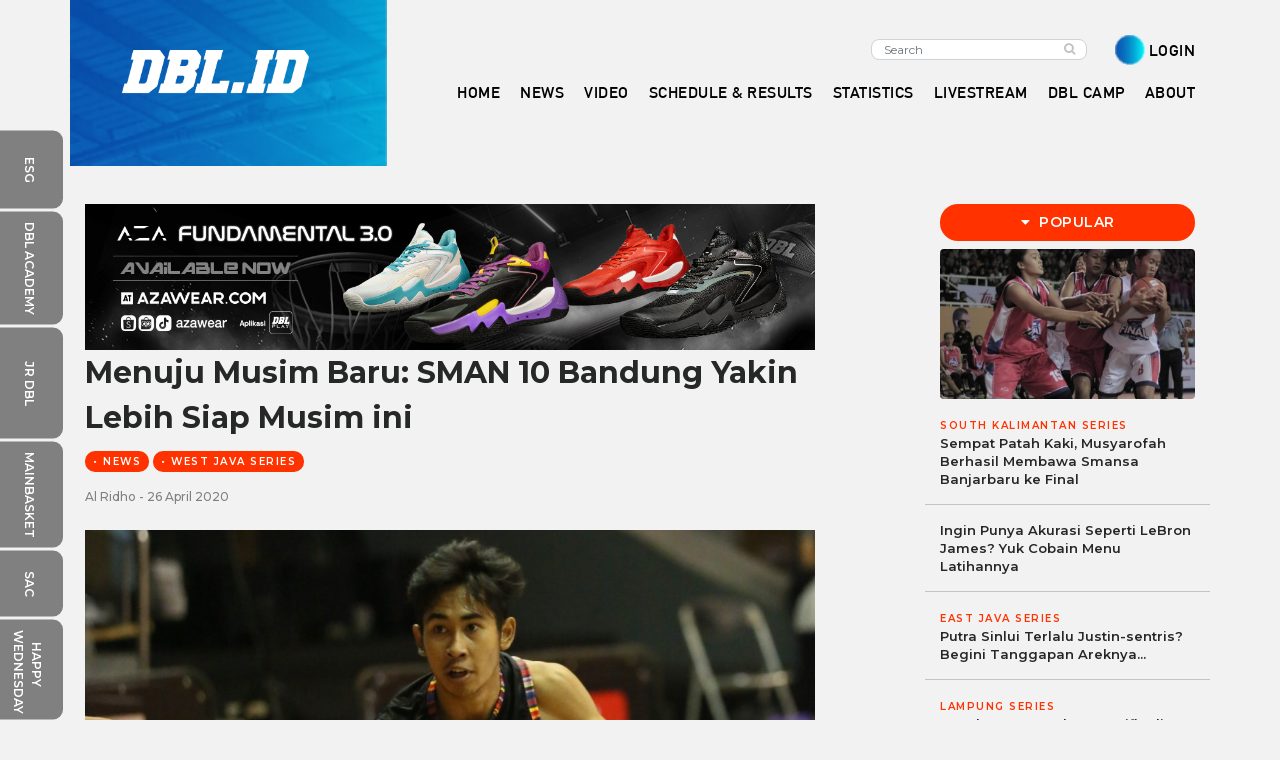

--- FILE ---
content_type: text/html; charset=UTF-8
request_url: https://www.dbl.id/r/4985/menuju-musim-baru-sman-10-bandung-yakin-lebih-siap-musim-ini
body_size: 13293
content:
<!DOCTYPE html>
<html lang="id"  class="fuelux">
	<head>
		<!-- Google tag (gtag.js) -->
		<script async src="https://www.googletagmanager.com/gtag/js?id=G-BNFX825ZED"></script>
		
		<script>
		  window.dataLayer = window.dataLayer || [];
		  			window.dataLayer.push({ 
				'Author': 'Al Ridho',
			});
		  		  function gtag(){dataLayer.push(arguments);}
		  gtag('js', new Date());

		  gtag('config', 'G-BNFX825ZED');
		</script>
			
		<!-- Google Tag Manager -->
		<script>(function(w,d,s,l,i){w[l]=w[l]||[];w[l].push({'gtm.start':
		new Date().getTime(),event:'gtm.js'});var f=d.getElementsByTagName(s)[0],
		j=d.createElement(s),dl=l!='dataLayer'?'&l='+l:'';j.async=true;j.src=
		'https://www.googletagmanager.com/gtm.js?id='+i+dl;f.parentNode.insertBefore(j,f);
		})(window,document,'script','dataLayer','GTM-KQCV6LF');</script>
		<!-- End Google Tag Manager -->

		<meta charset="utf-8">
		<meta http-equiv="X-UA-Compatible" content="IE=edge">
		<meta name="viewport" content="width=device-width, initial-scale=1">
		
		<!-- for ajax post method security token in laravel -->
		<meta name="csrf-token" content="jUFY5li6IB4JZWaYOyixHjiq1l3y7TbGF8KRES1z" />
		
		
		<meta name="robots" content="index, follow">
		<meta name="googlebot-news" content="index, follow">
		<meta name="googlebot" content="index, follow">
		<meta name="geo.country" content="id">
		<meta http-equiv="content-language" content="In-Id">
		<meta name="geo.placename" content="Indonesia">
		<meta name="robots" content="max-image-preview:large">
		

		<title>Menuju Musim Baru: SMAN 10 Bandung Yakin Lebih Siap Musim ini
 | DBL ID</title>

		<link rel="canonical" href="https://www.dbl.id/r/4985/menuju-musim-baru-sman-10-bandung-yakin-lebih-siap-musim-ini">

		
		<link href="https://www.dbl.id/css/fontawesome/all.css" rel="stylesheet">

		
		<link rel="stylesheet" href="https://www.dbl.id/css/photoswipe.css">

		
		<link rel="stylesheet" href="https://www.dbl.id/css/jquery-ui.css">

		
        <link href="https://www.dbl.id/css/fixedsticky.css" media="all" rel="stylesheet" type="text/css" />

		
		<link href="https://www.dbl.id/css/dblid.css?v=19" rel="stylesheet">

		
		<link href="https://www.dbl.id/css/bootstrap-4-0-0.min.css" rel="stylesheet">

		
		<link rel="stylesheet" href="https://cdnjs.cloudflare.com/ajax/libs/OwlCarousel2/2.3.4/assets/owl.carousel.min.css" />
		<link rel="stylesheet" href="https://cdnjs.cloudflare.com/ajax/libs/OwlCarousel2/2.3.4/assets/owl.theme.default.min.css" />
		
		<link rel="shortcut icon" href="https://www.dbl.id/favicon.jpg" />
		
		
		<link href="https://fonts.googleapis.com/css?family=Montserrat:400,500,600,700&display=swap" rel="stylesheet">
		<link href="https://fonts.googleapis.com/css?family=Barlow:400,500,600&display=swap" rel="stylesheet">
		<link rel="stylesheet" href="https://cdnjs.cloudflare.com/ajax/libs/font-awesome/4.7.0/css/font-awesome.min.css">
	
		<!-- Global site tag (gtag.js) - Google Analytics -->
		<script async src="https://www.googletagmanager.com/gtag/js?id=UA-111751972-9"></script>
		<script>
			window.dataLayer = window.dataLayer || [];
			function gtag(){dataLayer.push(arguments);}
			gtag('js', new Date());

			gtag('config', 'UA-111751972-9');
		</script>
		
		
		<script async src="https://pagead2.googlesyndication.com/pagead/js/adsbygoogle.js"></script>
		<script>
		     (adsbygoogle = window.adsbygoogle || []).push({
		          google_ad_client: "ca-pub-8376603287720681",
		          enable_page_level_ads: true
		     });
		</script>		
	
		
			<link rel="stylesheet" type="text/css" href="https://www.dbl.id/css/jquery-comments.css">
		
		
		<meta name="description" content="Tak hanya menyiapkan secara fisik, pelatih SMAN 10 Bandung coach Herman menuturkan timnya sudah dua kali melakukan try out ke luar kota"/>
<meta name="keywords" content="Menuju Musim Baru: SMAN 10 Bandung Yakin Lebih Siap Musim ini"/>
<meta name="author" id="post-author" content="Al Ridho">

<link rel="amphtml" href="https://www.dbl.id/r/4985/menuju-musim-baru-sman-10-bandung-yakin-lebih-siap-musim-ini?amp=1">

<meta property="og:type" content="article" />
<meta property="og:url" content="https://www.dbl.id/r/4985/menuju-musim-baru-sman-10-bandung-yakin-lebih-siap-musim-ini" />
<meta property="og:title" content="Menuju Musim Baru: SMAN 10 Bandung Yakin Lebih Siap Musim ini" />
<meta property="og:description" content="Tak hanya menyiapkan secara fisik, pelatih SMAN 10 Bandung coach Herman menuturkan timnya sudah dua kali melakukan try out ke luar kota" />
<meta property="og:image" content="https://www.dbl.id/uploads/post/2020/04/25/SMAN_10_Bandung.JPG" />
<meta property="og:image:width" content="670" />
<meta property="og:image:height" content="421" />
<meta property="og:image:alt" content="Menuju Musim Baru: SMAN 10 Bandung Yakin Lebih Siap Musim ini" />

<meta name="twitter:card" content="summary_large_image"/>
<meta name="twitter:site" content="@dblindonesia" />
<meta name="twitter:creator" content="@dblindonesia"/>
<meta name="twitter:title" content="Menuju Musim Baru: SMAN 10 Bandung Yakin Lebih Siap Musim ini"/>
<meta name="twitter:description" content="Tak hanya menyiapkan secara fisik, pelatih SMAN 10 Bandung coach Herman menuturkan timnya sudah dua kali melakukan try out ke luar kota"/>
<meta name="twitter:image" content="https://www.dbl.id/uploads/post/2020/04/25/SMAN_10_Bandung.JPG" />
<meta name="twitter:image:alt" content="Menuju Musim Baru: SMAN 10 Bandung Yakin Lebih Siap Musim ini" />
	
<!-- MarkUp schema.org-->
	<script type="application/ld+json">
		{
		"@context": "https://schema.org",
		"@type": "NewsArticle",
		"headline": "Menuju Musim Baru: SMAN 10 Bandung Yakin Lebih Siap Musim ini",
		"image": 	[
					"https://www.dbl.id/thumbs/extra-large/uploads/post/2020/04/25/SMAN_10_Bandung.JPG"
					],
		"datePublished": "2020-04-26WIB02:04:43",
		"dateModified": "2020-04-27WIB08:04:24",
		"author": [{
					"@type": "Person",
					"name": "Al Ridho",
					"url": "https://www.dbl.id/u/profile/24992"
					}]
		}
	</script>
	
		
		<!-- MarkUp schema.org-->
		<script type="application/ld+json">
		{
			"@context": "http://schema.org",
			"@type": "WebSite",
			"name": "DBL.ID",
			"alternateName": "DBL Indonesia",
			"url": "https://www.dbl.id/",
			"potentialAction": {
				"@type": "SearchAction",
				"target":"https://www.dbl.id/search/result?search={search_term_string}",
				"query-input": "required name=search_term_string"
			}
		}
		</script>
		<!-- MarkUp schema.org-->
		<script type="application/ld+json">
		{
			"@context": "http://schema.org",
			"@type": "Organization",
			"name": "DBL Indonesia",
			"url": "https://www.dbl.id/",
			"logo": {
				"@type": "ImageObject",
				"url": "https://www.dbl.id/img/dbl-indonesia-logo-blue.png"
			},
		    "email": "dbl.id.apps(at)gmail.com",
			"address": {
				"@type": "PostalAddress",
				"streetAddress": "Mezzanine Level, Surabaya Town Square, Jl. Hayam Wuruk No. 60, Sawunggaling, Wonokromo",
				"addressLocality": "Surabaya",
				"addressRegion": "Jawa Timur",
				"postalCode": "60242",
				"addressCountry": "Indonesia"
			},
			"sameAs": [
				"https://www.facebook.com/dblindonesiaofficial/",
				"https://twitter.com/dblindonesia",
				"https://www.instagram.com/dblindonesiaofficial/",
				"-"
			]
		}
		</script>
		
		<!-- The core Firebase JS SDK is always required and must be listed first -->
		<script src="https://www.gstatic.com/firebasejs/7.14.4/firebase-app.js"></script>
		<script src="https://www.gstatic.com/firebasejs/7.14.4/firebase-messaging.js"></script>

		<!-- TODO: Add SDKs for Firebase products that you want to use
		     https://firebase.google.com/docs/web/setup#available-libraries -->
		<script src="https://www.gstatic.com/firebasejs/7.14.4/firebase-analytics.js"></script>

		<script type="text/javascript">
		 	var subcribePostUri = "https://www.dbl.id/web-notification/subscribe";
		</script>

		<script src="https://www.dbl.id/js/firebase-msg.js?v=2"></script>
		<link rel="manifest" href="https://www.dbl.id/json/manifest.json">

		<script>
		  if ('serviceWorker' in navigator) {
		    navigator.serviceWorker.register('/firebase-messaging-sw.js?v=6').then(function(registration) {
		      console.log('Firebase Worker Registered');

		    }).catch(function(err) {
		      console.log('Service Worker registration failed: ', err);
		    });
		  }
		  </script>

	</head>
	<body class="body-nopadding" style="background-color: #F2F2F2;">
		<!-- Google Tag Manager (noscript) -->
		<noscript><iframe src="https://www.googletagmanager.com/ns.html?id=GTM-KQCV6LF"
		height="0" width="0" style="display:none;visibility:hidden"></iframe></noscript>
		<!-- End Google Tag Manager (noscript) -->
		
		<script>
		  window.fbAsyncInit = function() {
		    FB.init({
		      appId      : '196326707416995',
		      xfbml      : true,
		      version    : 'v2.6'
		    });
		  };

		  (function(d, s, id){
		     var js, fjs = d.getElementsByTagName(s)[0];
		     if (d.getElementById(id)) {return;}
		     js = d.createElement(s); js.id = id;
		     js.src = "//connect.facebook.net/en_US/sdk.js";
		     fjs.parentNode.insertBefore(js, fjs);
		   }(document, 'script', 'facebook-jssdk'));
		</script>
		
		<!-- Scripts -->
		<script src="https://www.dbl.id/js/jquery-3.2.1.min.js"></script>
		<script src="https://www.dbl.id/js/jquery.cookie.js"></script>

		<script type="text/javascript">
			var baseURL = "https:\/\/www.dbl.id";	//getting base url
			$.ajaxSetup({
				headers: {
					'X-CSRF-TOKEN': $('meta[name="csrf-token"]').attr('content')
				}
			});
		</script>		
		
					
			<nav class="header navbar navbar-expand-lg  navbar-light  scrolling-navbar">
	<div class="container">
		<div class="row w-100 ml-0 ml-md-3 ml-lg-0">
				<div class="col-lg-3 px-0 top-navbar mr-1 mr-sm-3 mr-md-4 mr-lg-0">
					<button class="navbar-toggler pull-left navbar-button px-0" type="button" data-toggle="collapse" data-target="#navbarSupportedContent" aria-controls="navbarSupportedContent" aria-expanded="false" aria-label="Toggle navigation">
		                <span class="navbar-toggler-icon"></span>
		            </button>
		            <div class="dbl-brand">
						<a class="navbar-brand" href="https://www.dbl.id">
															<div class="history-header-background d-none d-lg-flex">
									<img src="https://www.dbl.id/img/frontend/blue-sidebar.png" class="img-fluid history-header-background-img" style="width: 317px !important; padding-left: 0px;" alt="">
								</div> 
								<img src="https://www.dbl.id/img/dbl.id-white.png" class="d-none d-lg-flex"  style="position: absolute; z-index: 0; top: 10px; left: 21px;" alt="DBL ID">
								<img src="https://www.dbl.id/img/dbl.id-blue.png " class="d-flex d-lg-none" alt="DBL ID"> 
													</a>
			        	<span><i class="fa fa-search fa-lg d-lg-none d-inline pull-right  header-blue " aria-hidden="true" data-toggle="modal" data-target="#exampleModal"></i></span>
			        </div>
			    </div>
			    <div class="col-lg-9 pr-lg-0">
					<div class="row collapse navbar-collapse header-title-font" id="navbarSupportedContent">
					    <div class="col-lg-12">
					    	<div class="row pb-lg-3">
					            <div class="col-lg-12">
					            	<div class="search-login-area d-none d-lg-inline">
					            		<ul class="navbar-nav nav-flex-icons">
											<form id="home" class="d-none d-lg-flex my-2 my-lg-0 mr-3" method="GET" action="https://www.dbl.id/search/result">
												<input type="hidden" name="_token" value="jUFY5li6IB4JZWaYOyixHjiq1l3y7TbGF8KRES1z" autocomplete="off">						                        <input name="search" class="form-control mr-sm-2 search form-radius header-search" placeholder="Search" type="text" maxlength="80">
						                        <button type="submit" class="btn btn-primary-outline upsearch"><i class="fa fa-search"></i></button>
						                    </form>
											&nbsp;&nbsp;&nbsp;
																						<li>
												<img class="" src="https://www.dbl.id/img/frontend/login-icon.png" style="height: 30px;">
												<a class="header-menu" href="https://www.dbl.id/login">LOGIN</a>
											</li>
																	                </ul>
					            	</div>
					            </div>
					        </div>
					        <div class="row">
					        	<div class="col-lg-12 pl-0">
					        		<div class="menu-area">
						                <ul class="navbar-nav">
											<li class="nav-item pl-lg-1">
												<a class="header-menu nav-link  header-blue " href="https://www.dbl.id">HOME</a>
											</li>
											<li class="nav-item dropdown pl-lg-1">
												<a class="header-menu nav-link  header-blue " href="#" data-toggle="dropdown" id="navbar-column" role="button" aria-haspopup="true" aria-expanded="false">NEWS</a>
												<div class="dropdown-menu" aria-labelledby="navbar-news">
					                                <a class="dropdown-item" href="https://www.dbl.id/c/6/news">ALL NEWS</a>
													<a class="dropdown-item" href="https://www.dbl.id/c/2/features">FEATURES</a>
					                                <a class="dropdown-item" href="https://www.dbl.id/s/26/news">3X3 JAKARTA SERIES</a>
					                                <a class="dropdown-item" href="https://www.dbl.id/s/27/news">3X3 SURABAYA SERIES</a>
					                                <a class="dropdown-item" href="https://www.dbl.id/s/28/news">3X3 JOGJAKARTA SERIES</a>
					                                <a class="dropdown-item" href="https://www.dbl.id/c/10/dbl-camp">DBL CAMP</a>
					                                <a class="dropdown-item" href="https://www.dbl.id/c/13/dbl-all-star">DBL ALL STAR</a>
					                                <a class="dropdown-item" href="https://www.dbl.id/s/25/news">JUNIOR DBL</a>
					                                <a class="dropdown-item" href="https://www.dbl.id/s/30/news">JUNIOR EXHIBITION DBL</a>
					                                <a class="dropdown-item" href="https://www.dbl.id/s/6/news">WEST SUMATERA SERIES</a>
					                                <a class="dropdown-item" href="https://www.dbl.id/s/16/news">EAST KALIMANTAN SERIES</a>
					                                <a class="dropdown-item" href="https://www.dbl.id/s/14/news">SOUTH KALIMANTAN SERIES</a>
					                                <a class="dropdown-item" href="https://www.dbl.id/s/11/news">WEST JAVA SERIES</a>
					                                <a class="dropdown-item" href="https://www.dbl.id/s/2/news">EAST JAVA SERIES</a>
					                                <a class="dropdown-item" href="https://www.dbl.id/s/3/news">CENTRAL JAVA SERIES</a>
					                                <a class="dropdown-item" href="https://www.dbl.id/s/4/news">BANTEN SERIES</a>
					                                <a class="dropdown-item" href="https://www.dbl.id/s/5/news">JAKARTA SERIES</a>
					                                <a class="dropdown-item" href="https://www.dbl.id/s/7/news">NORTH SUMATERA SERIES</a>
					                                <a class="dropdown-item" href="https://www.dbl.id/s/8/news">JAMBI SERIES</a>
					                                <a class="dropdown-item" href="https://www.dbl.id/s/9/news">EAST NUSA TENGGARA SERIES</a>
					                                <a class="dropdown-item" href="https://www.dbl.id/s/10/news">WEST KALIMANTAN SERIES</a>
					                                <a class="dropdown-item" href="https://www.dbl.id/s/12/news">ACEH SERIES</a>
					                                <a class="dropdown-item" href="https://www.dbl.id/s/13/news">SOUTH SUMATERA SERIES</a>
					                                <a class="dropdown-item" href="https://www.dbl.id/s/15/news">SOUTH SULAWESI SERIES</a>
					                                <a class="dropdown-item" href="https://www.dbl.id/s/17/news">PAPUA SERIES</a>
					                                <a class="dropdown-item" href="https://www.dbl.id/s/18/news">LAMPUNG SERIES</a>
					                                <a class="dropdown-item" href="https://www.dbl.id/s/19/news">BALI SERIES</a>
					                                <a class="dropdown-item" href="https://www.dbl.id/s/20/news">WEST NUSA TENGGARA SERIES</a>
					                                <a class="dropdown-item" href="https://www.dbl.id/s/21/news">DI YOGYAKARTA SERIES</a>
					                                <a class="dropdown-item" href="https://www.dbl.id/s/22/news">NORTH SULAWESI SERIES</a>
					                                <a class="dropdown-item" href="https://www.dbl.id/s/23/news">RIAU SERIES</a>
					                                <a class="dropdown-item" href="https://www.dbl.id/s/33/news">ROAD TO DBL CENTRAL SULAWESI</a>
					                            </div>
											</li>
											<li class="nav-item pl-lg-1">
												<a class="header-menu nav-link  header-blue " href="https://www.dbl.id/videos">VIDEO</a>
											</li>
											<li class="nav-item dropdown pl-lg-1">
												<a class="header-menu nav-link  header-blue " href="#" data-toggle="dropdown" id="navbar-column1" role="button" aria-haspopup="true" aria-expanded="false">SCHEDULE & RESULTS</a>
												<div class="dropdown-menu" aria-labelledby="navbar-news">
					                                <a class="dropdown-item" href="https://www.dbl.id/match/schedule?series_id=all">SCHEDULE & RESULTS</a>
					                                <a class="dropdown-item" href="https://www.dbl.id/dbl-quest/leaderboard">LEADERBOARD SKILLS COMPETITION</a>
					                                <a class="dropdown-item" href="https://www.dbl.id/school/search">SCHOOLS</a>
					                                <a class="dropdown-item" href="https://www.dbl.id/standings/index">STANDINGS</a>
					                            </div>
											</li>
											<li class="nav-item pl-lg-1">
												
												<a class="header-menu nav-link  header-blue " href="https://www.dbl.id/statistics">STATISTICS</a>
											</li>
											<li class="nav-item pl-lg-1">
												
												<a class="header-menu nav-link  header-blue " href="https://www.dbl.id/live-streaming">LIVESTREAM</a>
											</li>
											
								<li class="nav-item pl-lg-1">
									<a class="header-menu nav-link  header-blue " href="https://www.dbl.id/camp/5/campers">DBL CAMP</a>
								</li>
													                        <li class="nav-item dropdown pl-lg-1">
					                            <a class="header-menu nav-link pr-lg-0  header-blue " data-toggle="dropdown" id="navbar-column" href="#" role="button" aria-haspopup="true" aria-expanded="false">
					                            ABOUT
					                            </a>
					                            <div class="dropdown-menu" aria-labelledby="navbar-news">
					                                <a class="dropdown-item" href="https://www.dbl.id/history">DBL HISTORY</a>
					                                <a class="dropdown-item" href="https://www.dbl.id/dbl-champion">CHAMPION</a>
					                                <a class="dropdown-item" href="https://www.dbl.id/all-star">ALL-STAR</a>
					                                <a class="dropdown-item" href="https://www.dbl.id/dbl-voting-winner">VOTINGS</a>
					                                <a class="dropdown-item" href="https://www.dbl.id/c/11/dblegend">DBLEGEND</a>
					                                <a class="dropdown-item" href="https://www.dbl.id/c/12/on-this-date">ON THIS DATE</a>
					                                <a class="dropdown-item" href="https://www.dbl.id/comic/1/chapter">COMIC</a>
					                                <a class="dropdown-item" target="_blank" href="http://dblindonesia.com/">CORPORATE WEB</a>
					                            </div>
					                        </li>											
																						<li class="nav-item d-inline d-lg-none">
												<a class="header-menu  header-blue " href="https://www.dbl.id/login">LOGIN</a>
											</li>
																					</ul>
					        		</div>
					        	</div>
					        </div>
					    </div>
					</div>
				</div>
		</div>
	</div>
</nav>			
		
		<div class="container">
				

			
				

			
												</div>	
		
		
		<div class="icon-bar d-lg-inline d-none">
	<a href="https://esg.dbl.id/" target="_blank" class="background-sidebar background-sidebar-esg"><p class="text-sidebar">ESG</p></a>
	<a href="https://www.dblacademy.com/" target="_blank" class="background-sidebar"><p class="text-sidebar">DBL ACADEMY</p></a>
	<a href="https://www.dbl.id/s/25/news" target="_blank" class="background-sidebar background-sidebar-jrbl"><p class="text-sidebar">JR DBL</p></a>
	<a href="https://www.mainbasket.com/" target="_blank" class="background-sidebar"><p class="text-sidebar">MAINBASKET</p></a>
	<a href="https://www.sacindonesia.com/" target="_blank" class="background-sidebar background-sidebar-mm"><p class="text-sidebar">SAC</p></a>
	<a href="https://www.happywednesday.id" target="_blank" class="background-sidebar background-sidebar-hw"><p class="text-sidebar-hw">HAPPY<br>WEDNESDAY</p></a>
	<a href="https://www.disway.id/" target="_blank" class="background-sidebar background-sidebar-dw"><p class="text-sidebar">DISWAY</p></a>
	<a href="https://www.mainsepeda.com/" target="_blank" class="background-sidebar text-center"><p class="text-sidebar">MAINSEPEDA</p></a>
</div>		

		<div class="container mt-md-5 mt-0">
	<div class="row pt-3 mb-3">
		<div class="col-md-8">
			
			<div class="container d-none d-lg-block px-0">
            <div class="row">
                <div class="col-12 text-center ">
                                                                        <a href="https://azawear.com/collections/shoes" target="_blank">
                                <img src="https://www.dbl.id/img/banners/1/68bfea41d5dcb.jpg" class="img-fluid">
                            </a>
                                                            </div>
            </div>
        </div>

    
			<div class="container d-block d-lg-none px-0">
            <div class="row">
                <div class="col-12 text-center ">
                                                                        <a href="https://azawear.com/collections/shoes" target="_blank">
                                <img src="https://www.dbl.id/img/banners/1/68bfea41dc8f0.jpg" class="img-fluid">
                            </a>
                                                            </div>
            </div>
        </div>
    
						
			<div class="row single-post">
				<div class="col-md-12">
					<div class="row">
												<div class="col-12 article-title">
							<a href="https://www.dbl.id/r/4985/menuju-musim-baru-sman-10-bandung-yakin-lebih-siap-musim-ini">
								<h1 class="article-title-h1">Menuju Musim Baru: SMAN 10 Bandung Yakin Lebih Siap Musim ini</h1>
							</a>
						</div>
						<div class="col-12 mt-2 mb-3">
							<a href="https://www.dbl.id/c/6/news">
								<span class="text-white px-2 py-1 featured-category m-min-11 text-uppercase">&#8226;&nbsp;News</span>
							</a>
														<a href="https://www.dbl.id/s/11/news">	
								<span class="text-white px-2 py-1 featured-category m-min-11 text-uppercase">&#8226;&nbsp;West Java Series</span>
							</a>
													</div>
						<div class="col-12 editor-name">
							Al Ridho - 26 April 2020
						</div>

                        					</div>
				</div>
			</div>
			<div class="row mt-4 single-post">
				<div class="col-md-12">
					
					<div class="row article-wrapper">
						<div class="col-12">
							<img src="https://www.dbl.id/thumbs/extra-large/uploads/post/2020/04/25/SMAN_10_Bandung.JPG" class="img-fluid image" alt="">
						</div>
						
																
						<div class="col-12 mt-4 post-body">
							<p>Musim ini <a href="https://www.dbl.id/s/profile/7080/sman-10-bandung">SMAN 10 Bandung</a> yakin lebih siap dibandingkan tahun lalu. Pasalnya, berbagai <em>drill</em> sudah diberikan coach <a href="https://www.dbl.id/u/profile/39709/herman-maulana-sugito">Herman Maulana</a> sepanjang jeda kompetisi agar anak asuhnya bermain lebih tajam.</p>
	
    
        
    					    	<p>Secara performa, Sepuluh--sebutan SMAN 10 Bandung bermain kurang optimal musim lalu. Mereka bahkan kalah di laga perdana saat bersua SMAN 9 Bandung.</p>
	
    
        
    	<p>"Musim lalu saya pakai 90 persen kelas X. Kelemahan kami musim lalu adalah anak-anak terlalu <em>nervous</em> ketika tanding. Kondisi fisik mereka jadi hal yang paling saya soroti," jelas <em>coach</em> Herman.</p>
	
    
    				        
    	<p>Untuk memperkuat kemampuan anak-anaknya, <em>coach</em> Herman memberikan beberapa program latihan. Salah satunya adalah dengan mengadakan <em>try out</em> ke luar kota. "Sejauh ini sudah dua kali. Pertama di Garut, dan kemudian ke Cianjur," tambahnya.</p>
	
    
        
    	<p><img style="display: block; margin-left: auto; margin-right: auto;" src="https://www.dbl.id/uploads/post/2020/04/25/PP7A0136.JPG" width="730"></p>
	
    
        
    	<p>Melihat progres para pemainnya yang sudah bagus selama <em>try out, </em>membuat <em>coach</em> Herman percaya diri dengan kekuatan timnya musim ini. Ia yakin timnya siap menyulitkan siapapun lawan yang bakal dihadapi.</p>
	
    
        
    					    	<p>"Perkembangan tim sejauh ini sudah lumayan bagus. Walaupun belum maksimal keseluruhan," sebut pelatih 35 tahun itu.(*)<br><br><strong>Yuk beli kaus 'DBL Region' dari Mainbasket untuk Bersatu Saling Bantu Penanganan COVID-19. Selengkapnya klik banner di bawah ini.</strong></p>
	
    
        
    	<p><a href="https://dblstore.com/collections/mainbasket"><img style="display: block; margin-left: auto; margin-right: auto;" src="https://www.dbl.id/uploads/post/2020/04/08/banner_web_f0854672-d57c-4b7c-b2a4-726dbcddca12_1500x.jpg" alt="" width="760"></a></p>
	
    
        
    						</div>

						
												

						
												<div class="col-lg-12 my-1">
							<span class="fa fa-tags" style="color:black;"></span>
															<a href="https://www.dbl.id/tag/912/sman-10-bandung" class="badge" style="background-color: #FF3200; border-radius: 8px; color: #fff">SMAN 10 Bandung</a>
															<a href="https://www.dbl.id/tag/1529/honda-dbl-2020" class="badge" style="background-color: #FF3200; border-radius: 8px; color: #fff">Honda DBL 2020</a>
															<a href="https://www.dbl.id/tag/1947/honda-dbl-west-java-series-2020" class="badge" style="background-color: #FF3200; border-radius: 8px; color: #fff">Honda DBL West Java Series 2020</a>
													</div>
									
						

						
												

						

						
												<div class="col-12 pt-3 pb-3 pb-md-0" style="border-top: 2px solid grey;">
							<div class="lh-1 mb-3 comment-title">Comments (<span class="comment-counter" data-value="0">0</span>)</div>
							<div id="comments-container"></div>
						</div>
												 
					</div>
				</div>
			</div>
			
		</div>
		<div class="col-md-3 offset-md-1">
			
			<div class="row">
        <div class="col-12 mb-2 text-center">
            <div class="text-white px-4 py-2 text-center border-title position-static w-100"><i class="fas fa-caret-down"></i>&nbsp;&nbsp;POPULAR</div>
        </div>
                                    <div class="col-12">
                    <a href="https://www.dbl.id/r/6053/sempat-patah-kaki-musyarofah-berhasil-membawa-smansa-banjarbaru-ke-final">
                        <img class="img-article-sidebar rounded" src="https://www.dbl.id/thumbs/medium/uploads/post/2020/08/07/DBL19_Basket_Banjarmasin_Sman_2_Banjarmasin_Vs_Sman_1_Banjarbaru_Adli_Hudzaifie.JPG">
                    </a>
                </div>
                        <div class="col-12 py-3 font-weight-bold text-article-sidebar border-bt-gray">
                                <a href="https://www.dbl.id/s/14/news">	
                    <span class="py-1 featured-category-tag m-min-11 text-uppercase">South Kalimantan Series</span>
                </a><br>
                                <a href="https://www.dbl.id/r/6053/sempat-patah-kaki-musyarofah-berhasil-membawa-smansa-banjarbaru-ke-final">
                    Sempat Patah Kaki, Musyarofah Berhasil Membawa Smansa Banjarbaru ke Final
                </a>
            </div>
                                <div class="col-12 py-3 font-weight-bold text-article-sidebar border-bt-gray">
                                <a href="https://www.dbl.id/r/6256/ingin-punya-akurasi-seperti-lebron-james-yuk-cobain-menu-latihannya">
                    Ingin Punya Akurasi Seperti LeBron James? Yuk Cobain Menu Latihannya
                </a>
            </div>
                                <div class="col-12 py-3 font-weight-bold text-article-sidebar border-bt-gray">
                                <a href="https://www.dbl.id/s/2/news">	
                    <span class="py-1 featured-category-tag m-min-11 text-uppercase">East Java Series </span>
                </a><br>
                                <a href="https://www.dbl.id/r/22446/putra-sinlui-terlalu-justin-sentris-begini-tanggapan-areknya">
                    Putra Sinlui Terlalu Justin-sentris? Begini Tanggapan Areknya...
                </a>
            </div>
                                <div class="col-12 py-3 font-weight-bold text-article-sidebar border-bt-gray">
                                <a href="https://www.dbl.id/s/18/news">	
                    <span class="py-1 featured-category-tag m-min-11 text-uppercase">Lampung Series</span>
                </a><br>
                                <a href="https://www.dbl.id/r/28694/penabur-hempaskan-semifinalis-musim-lalu-prediksi-bakal-jumpa-sepuluh">
                    Penabur Hempaskan Semifinalis Musim Lalu, Prediksi Bakal Jumpa Sepuluh!
                </a>
            </div>
                                <div class="col-12 py-3 font-weight-bold text-article-sidebar ">
                                <a href="https://www.dbl.id/s/2/news">	
                    <span class="py-1 featured-category-tag m-min-11 text-uppercase">East Java Series </span>
                </a><br>
                                <a href="https://www.dbl.id/r/26920/tahun-kedua-main-di-dbl-surabaya-justin-sasongko-ingin-ukir-cerita-indah">
                    Tahun Kedua Main di DBL Surabaya, Justin Sasongko Ingin Ukir Cerita Indah!
                </a>
            </div>
            </div>

    <div class="row mt-3">
        <div class="col-12 mb-2 text-center">
            <div class="text-white px-4 py-2 text-center border-title position-static w-100"><i class="fas fa-caret-down"></i>&nbsp;&nbsp;LATEST</div>
        </div>
                                    <div class="col-12">
                    <a href="https://www.dbl.id/r/28694/penabur-hempaskan-semifinalis-musim-lalu-prediksi-bakal-jumpa-sepuluh">
                        
                        <img class="img-article-sidebar rounded" src="https://www.dbl.id/uploads/post/2026/01/26/DBL Lampung - SMA BPK Penabur Bandar Lampung (1).jpg">
                    </a>
                </div>
                        <div class="col-12 py-3 font-weight-bold text-article-sidebar border-bt-gray">
                                <a href="https://www.dbl.id/s/18/news">	
                    <span class="py-1 featured-category-tag m-min-11 text-uppercase">Lampung Series</span>
                </a><br>
                                <a href="https://www.dbl.id/r/28694/penabur-hempaskan-semifinalis-musim-lalu-prediksi-bakal-jumpa-sepuluh">
                    Penabur Hempaskan Semifinalis Musim Lalu, Prediksi Bakal Jumpa Sepuluh!
                </a>
            </div>
                                <div class="col-12 py-3 font-weight-bold text-article-sidebar border-bt-gray">
                                <a href="https://www.dbl.id/s/10/news">	
                    <span class="py-1 featured-category-tag m-min-11 text-uppercase">West Kalimantan Series</span>
                </a><br>
                                <a href="https://www.dbl.id/r/28693/hasil-dbl-pontianak-4-tim-sukses-melaju-ke-playoffs-siapa-saja">
                    Hasil DBL Pontianak: 4 Tim Sukses Melaju ke Playoffs, Siapa Saja?
                </a>
            </div>
                                <div class="col-12 py-3 font-weight-bold text-article-sidebar border-bt-gray">
                                <a href="https://www.dbl.id/s/10/news">	
                    <span class="py-1 featured-category-tag m-min-11 text-uppercase">West Kalimantan Series</span>
                </a><br>
                                <a href="https://www.dbl.id/r/28692/langkah-santo-paulus-berlanjut-ke-playoffs-chalvin-borneo-kami-siap-100-persen">
                    Langkah Santo Paulus Berlanjut ke Playoffs, Chalvin Borneo: Kami Siap 100 Persen
                </a>
            </div>
                                <div class="col-12 py-3 font-weight-bold text-article-sidebar border-bt-gray">
                                <a href="https://www.dbl.id/s/10/news">	
                    <span class="py-1 featured-category-tag m-min-11 text-uppercase">West Kalimantan Series</span>
                </a><br>
                                <a href="https://www.dbl.id/r/28691/tiando-amero-kantongi-sederet-catatan-penting-demi-hadapi-playoffs">
                    Tiando Amero Kantongi Sederet Catatan Penting Demi Hadapi Playoffs
                </a>
            </div>
                                <div class="col-12 py-3 font-weight-bold text-article-sidebar ">
                                <a href="https://www.dbl.id/s/10/news">	
                    <span class="py-1 featured-category-tag m-min-11 text-uppercase">West Kalimantan Series</span>
                </a><br>
                                <a href="https://www.dbl.id/r/28690/kisah-haylie-arielle-mengenal-basket-sempat-tekuni-badminton-dan-renang">
                    Kisah Haylie Arielle Mengenal Basket, Sempat Tekuni Badminton dan Renang
                </a>
            </div>
            </div>
			
		</div>
	</div>
</div>


		<div class="container-fluid px-0">
			
			<div class="container-fluid pt-3" style="background-color: #f2f2f2; border-top: 1px solid #E0E0E0;">
    <div class="row">
        <div class="col-md-12 col-12 text-center">
            <span style="font-weight:700; font-size: 14px;">PRESENTED BY</span>
        </div>
    </div>

    <div class="row justify-content-center align-items-center pt-3">
        <div class="col-md-4 col-12 text-md-right text-center">
            <a target="_blank" rel="nofollow" href="https://www.astra-honda.com">
                <img src="https://www.dbl.id/img/sponsor/2025/honda.jpeg" class="img-fluid footer-sponsor-honda" alt="Honda">
            </a>
        </div>
        <div class="col-md-4 col-12 pt-md-0 pt-3 text-md-left text-center">
            <a target="_blank" rel="nofollow" href="https://www.instagram.com/gooddayid">
                <img src="https://www.dbl.id/img/sponsor/2025/KopiGoodDay.png" class="img-fluid footer-sponsor-GoodDay" alt="Good Day">
            </a>
        </div>
    </div>
    <div class="row justify-content-center pb-4">
        <div class="col-12">
            <div class="row pt-4 pb-2">
                <div class="col-md-12 col-12 text-center">
                    <span style="font-weight:700; font-size: 14px;">OFFICIAL PARTNERS</span>
                </div>
            </div>
            <div class="row justify-content-center align-items-center p-2 p-md-0">
                <div class="col-lg-1 col-md-4 col-6 px-md-0 mx-md-2 mb-3 mb-lg-0 text-center">
                    <a target="_blank" rel="nofollow" href="https://www.instagram.com/azarinecosmeticofficial/">
                        <img src="https://www.dbl.id/img/sponsor/2025/Azarine.png" class="img-fluid footer-sponsor-Azarine" alt="Azarine">
                    </a>
                </div>
                <div class="col-lg-1 col-md-4 col-6 px-md-0 mx-md-2 mb-3 mb-lg-0 text-center">
                    <a target="_blank" rel="nofollow" href="https://www.instagram.com/azawear/">
                        <img src="https://www.dbl.id/img/sponsor/2025/AZA.png" class="img-fluid footer-sponsor-azawear" alt="AZA">
                    </a>
                </div>
                <div class="col-lg-1 col-md-4 col-6 px-md-3 mx-md-2 mb-3 mb-lg-0 text-center">
                    <a target="_blank" rel="nofollow" href="https://www.instagram.com/ultra_mym/">
                        <img src="https://www.dbl.id/img/sponsor/2025/ULTRAMILK.png" class="img-fluid footer-sponsor-ultramilk" alt="Ultra Milk">
                    </a>
                </div>
                <div class="col-lg-1 col-md-4 col-6 px-md-3 mx-md-3 mb-3 mb-lg-0 text-center">
                    <a target="_blank" rel="nofollow" href="https://www.instagram.com/idmensbiore/">
                        <img src="https://www.dbl.id/img/sponsor/2025/MensBiore.png" class="img-fluid footer-sponsor-ultramilk" alt="Mens Biore">
                    </a>
                </div>
                <div class="col-lg-1 col-md-4 col-6 px-md-0 mx-md-2 mb-3 mb-lg-0 text-center">
                    <a target="_blank" rel="nofollow" href="https://www.instagram.com/hotincream.id/">
                        <img src="https://www.dbl.id/img/sponsor/2025/HotinCream.png" class="img-fluid footer-sponsor-azawear" alt="Hotin Cream">
                    </a>
                </div>
                <div class="col-lg-1 col-md-4 col-6 px-md-3 ml-md-3 mb-3 mb-lg-0 text-center">
                    <a target="_blank" rel="nofollow" href="https://www.instagram.com/posh_indonesia/">
                        <img src="https://www.dbl.id/img/sponsor/2025/POSH.png" class="img-fluid footer-sponsor-ultramilk" alt="Posh">
                    </a>
                </div>
                <div class="col-lg-2 col-md-4 col-6 px-md-0 mr-md-4 mr-lg-0 mb-3 mb-lg-0 text-center">
                    <a target="_blank" rel="nofollow" href="https://www.instagram.com/jacksonsh.id/">
                        <img src="https://www.dbl.id/img/sponsor/2025/JACKSON_SHOES.PNG" class="img-fluid footer-sponsor-azawear" alt="JACKSON SHOES">
                    </a>
                </div>
		<div class="col-lg-1 col-md-4 col-6 px-md-0 mr-md-4 mr-lg-3 mb-3 mb-lg-0 text-center">
                    <a target="_blank" rel="nofollow" href="https://www.instagram.com/biznethome/">
                        <img src="https://www.dbl.id/img/sponsor/2025/biznet_logo.png" class="img-fluid footer-sponsor-azawear" alt="JACKSON SHOES">
                    </a>
                </div>
                <div class="col-lg-1 col-md-4 col-6 px-md-2 mb-3 mb-lg-0 ml-lg-1 text-center">
                    <a target="_blank" rel="nofollow" href="https://www.instagram.com/vicee_id/">
                        <img src="https://www.dbl.id/img/sponsor/2024/Vicee.png" class="img-fluid footer-sponsor-vicee" alt="Vicee">
                    </a>
                </div>
            </div>
        </div>
        <div class="col-12">
            <div class="row pt-4">
                <div class="col-12 text-center">
                    <span style="font-weight:700; font-size: 14px;">OFFICIAL SUPPLIERS</span>
                </div>
            </div>
            <div class="row align-items-center justify-content-center">
                <div class="col-6 col-lg-2 pt-lg-3 text-center">
                    <a target="_blank" rel="nofollow" href="https://www.instagram.com/proteam_indonesia/">
                        <img src="https://www.dbl.id/img/sponsor/2025/Proteam.png" class="img-fluid footer-sponsor-proteam" alt="Proteam">
                    </a>
                </div>                         
            </div>                       
        </div>
        <div class="col-12">
            <div class="row pt-4">
                <div class="col-12 text-center">
                    <span style="font-weight:700; font-size: 14px;">SUPPORTING PARTNERS</span>
                </div>
            </div>
            <div class="row align-items-center justify-content-center">
                <div class="col-lg-2 col-md-4 col-6 text-center">
                    <a target="_blank" rel="nofollow" href="https://www.bpjsketenagakerjaan.go.id/">
                        <img src="https://www.dbl.id/img/sponsor/2025/BPJS.png" class="img-fluid footer-sponsor-partners" alt="BPJS Ketenagakerjaan">
                    </a>
                </div>
                <div class="col-lg-1 col-md-4 col-6 px-md-4 mr-md-4 text-center">
                    <a target="_blank" rel="nofollow" href="https://herminahospitals.com/id">
                        <img src="https://www.dbl.id/img/sponsor/2025/HERMINA.png" class="img-fluid footer-sponsor-hermina" alt="Hermina">
                    </a>
                </div>
                <div class="col-lg-2 col-md-4 col-6 text-center">
                    <a target="_blank" rel="nofollow" href="https://www.tiktok.com/">
                        <img src="https://www.dbl.id/img/sponsor/2025/TikTok.png" class="img-fluid footer-sponsor-tiktok" alt="Tiktok">
                    </a>
                </div>
                <div class="col-lg-2 col-md-4 col-6 text-center">
                    <a target="_blank" rel="nofollow" href="https://www.mainbasket.com/">
                        <img src="https://www.dbl.id/img/sponsor/2025/Mainbasket.png" class="img-fluid footer-sponsor-partners" alt="Main Basket">
                    </a>
                </div>                               
                <div class="col-lg-2 col-md-4 col-6 text-center">
                    <a target="_blank" rel="nofollow" href="https://disway.id/">
                        <img src="https://www.dbl.id/img/sponsor/2025/DISWAY.png" class="img-fluid footer-sponsor-partners" alt="Disway">
                    </a>
                </div>           
                <div class="col-lg-2 col-md-4 col-6 text-center">
                    <a target="_blank" rel="nofollow" href="https://indonesiabasketball.or.id/">
                        <img src="https://www.dbl.id/img/sponsor/2025/Perbasi.png" class="img-fluid footer-sponsor-tiktok" alt="Perbasi">
                    </a>
                </div>
            </div>
        </div>                

        <div class="col-12">
            <div class="row pt-4">
                <div class="col-12 text-center">
                    <span style="font-weight:700; font-size: 14px;">MANAGED BY</span>
                </div>
            </div>
                <div class="col-md-4 col-6 pt-4 pt-md-0 mx-auto my-2 text-center">
                    <a target="_blank" rel="nofollow" href="https://www.dblindonesia.com/">
                        <img src="https://www.dbl.id/img/sponsor/2025/21DBL.png" class="img-fluid footer-sponsor-proteam" alt="DBL Indonesia">
                    </a>
                </div>                              
        </div>

    </div>
</div>

<div class="footer w-100">
    <div class="row footer-menu align-items-center ml-lg-5 mr-0">
        <div class="col-3 offset-3 pl-lg-3 col-lg-2 offset-lg-2 footer-font">
            <div class="py-2">
                <a href="https://www.dbl.id">HOME</a>
            </div>
        </div>
        <div class="col-2 offset-1 pl-lg-3 col-lg-2 offset-lg-1 footer-font">
            <div class="py-2">
                <a href="https://www.dbl.id/videos">VIDEO</a>    
            </div>
        </div>
        <div class="col-3 offset-3 pl-lg-3 col-lg-2 offset-lg-1 footer-font">
            <div class="py-2">
                <a href="https://www.dbl.id">COLUMN</a>
            </div>
        </div>
        <div class="col-2 offset-1 pl-lg-3 col-lg-2 offset-lg-2 footer-font">
            <div class="py-2">
                <a href="https://www.dbl.id/c/2/features">FEATURES</a>
            </div>
        </div>
        <div class="col-3 offset-3 pl-lg-3 col-lg-2 offset-lg-1 footer-font">
            <div class="py-2">
                <a href="https://www.dbl.id/match/schedule">SCHEDULE</a> 
            </div>
        </div>
        <div class="col-2 offset-1 pl-lg-3 col-lg-2 offset-lg-1 footer-font">
            <div class="py-2">
                <a href="https://www.dbl.id">ABOUT</a>
            </div>
        </div>
        <div class="col-3 offset-3 pl-lg-3 col-lg-2 offset-lg-2 pr-0 footer-font">
            <div class="py-2">
                <a href="https://www.dbl.id/c/6/news">NEWS</a>
            </div>
        </div>
        <div class="col-2 offset-1 pl-lg-3 col-lg-2 offset-lg-1 footer-font">
            <div class="py-2">
                <a href="https://www.dbl.id/coming-soon">STATISTIC</a>
            </div>
        </div>
        <div class="col-12 pr-0 col-lg-2 offset-lg-1 mt-4 mb-2 mb-lg-0 mt-lg-0 footer-font">
            <div class="follow-us">
                FOLLOW US ON
            </div>
        </div>
    </div>
    <div class="row w-100 mx-0">
        <div class="col-lg-4 offset-lg-8">
            <div class="socmed pt-1">
                <a href="https://twitter.com/dblindonesia" target="blank" class="pr-3 text-center">
                    <i class="fa fa-twitter fa-lg twitter-icon" class="rounded-circle"></i>
                </a>
                <a href="https://www.facebook.com/dblindonesiaofficial/" target="blank" class="pr-3">
                    <i class="fa fa-facebook fa-lg fb-icon" class="rounded-circle"></i>
                </a>
                <a href="#" target="blank" class="pr-3 d-none">
                    <i class="fa fa-whatsapp fa-lg wa-icon" class="rounded-circle"></i>
                </a>
                <a href="http://youtube.com/dblindonesiavideo" target="blank" class="pr-3">
                    <i class="fa fa-youtube-play fa-lg youtube-icon" class="rounded-circle"></i>
                </a>
                <a href="https://www.instagram.com/dblindonesiaofficial/" target="blank" class="pr-lg-3">
                    <i class="fa fa-instagram fa-lg ig-icon" class="rounded-circle"></i>
                </a>
            </div>
        </div>
    </div>
    <div id="footer-bottom" class="row w-100 mt-4 mb-5 mb-lg-0" style="font-size: 11px; font-family: 'Montserrat', sans-serif !important;">
    <div class="col-md-12 text-center font-weight-bold">
            Copyright &copy; 2019 <a href="https://www.dbl.id" style="color: black">DBL.ID</a>. All Rights Reserved. Any commercial use or distribution without the express written consent of DBL ID is strictly prohibited.
    </div>
	<div class="col-12 text-center font-weight-bold" >
	    <a rel="nofollow" href="https://www.dbl.id/privacy-policy" style="color: black" style="color: black">Privacy Policy</a> | <a rel="nofollow" href="https://www.dbl.id/contact" style="color: black">Contact</a>
    </div>
</div>
</div>				
		</div>

		<!-- Modal -->
		<div class="modal fade" id="exampleModal" tabindex="-1" role="dialog" aria-labelledby="exampleModalLabel" aria-hidden="true">
			<div class="modal-dialog" role="document">
			<div class="modal-content">
				<div class="modal-header">
					<h5 class="modal-title" id="exampleModalLabel">Search</h5>
					<button type="button" class="close" data-dismiss="modal" aria-label="Close">
						<span aria-hidden="true">&times;</span>
					</button>
				</div>
				<form method="get" action="https://www.dbl.id/search/result" id="searchForm">
					<div class="modal-body">
						<div class="row border border-top-0 border-left-0 border-right-0">
							<div class="col-10 offset-1">						
								<div class="input-group mb-3">
								  <input type="hidden" name="_token" value="jUFY5li6IB4JZWaYOyixHjiq1l3y7TbGF8KRES1z" autocomplete="off"> 
								  <input type="text" class="form-control" placeholder="Enter keyword here..." aria-label="Search..." aria-describedby="basic-addon2" name="search" maxlength="80">
								  <div class="input-group-append">
								    <button class="btn btn-search" type="submit"><span class="fa fa-search"></span></button>
								  </div>
								</div>
							</div>
						</div>
						
					</div>
				</form>
			</div>
			</div>
		</div>

		<a href="#" class="sf-back-to-top"><i class="fas fa-angle-up"></i></a>
		<script>
			var amountScrolled = 300;

			$(window).scroll(function() {
			    if ( $(window).scrollTop() > amountScrolled ) {
			        $('a.sf-back-to-top').fadeIn('slow');
			    } else {
			        $('a.sf-back-to-top').fadeOut('slow');
			    }
			});

			$('a.sf-back-to-top').click(function() {
			    $('html, body').animate({
			        scrollTop: 0
			    }, 700);
			    return false;
			});
		</script>
		<div id="modalCovid" class="modal fade" tabindex="-1" role="dialog" aria-labelledby="modalCovid-title" aria-hidden="true" style="background-color: rgba(0,0,0,0.5);">
			<div class="modal-dialog modal-lg h-100 d-flex d-lg-block" role="document">
				<div class="modal-content bg-transparent my-auto my-lg-0" style="text-align:center">
					<div class="modal-body">
						
						
						<div class="d-none d-md-block">
							<img src="https://www.dbl.id/img/ads/final_jkt_17.jpg" class="w-50">
						</div>

						
						<div class="d-block d-md-none">
							<img src="https://www.dbl.id/img/ads/final_jkt_17_mobile.jpg" class="w-75">
						</div>
					</div>
					<div class="modal-footer border-0" style="justify-content: center">
						<div class="form-check form-check-inline bg-white px-1" style="margin-right: 0px;">
							
							<div class="d-none d-md-block">
								<span style="font-size: 12px; margin-right: 5px;">Don't show this message again today</a></span>
								<input type="checkbox" name="dontshowagain" value="1" class="form-check-input dont-show-button2">
								<button type="button" class="btn btn-sm btn-danger btn-flat btn-close-modal" data-dismiss="modal">Tutup</button>
							</div>

							
							<div class="d-block d-md-none">
								<span style="font-size: 9px; margin-right: 5px;">Don't show this message again today</a></span>
								<input type="checkbox" name="dontshowagain" value="1" class="form-check-input dont-show-button2">
								<button type="button" class="btn btn-sm btn-danger btn-flat btn-close-modal" data-dismiss="modal">Tutup</button>
							</div>
							
						</div>
					</div>
				</div>
			</div>
		</div>
	</body>

	<!-- popper js for popover -->
	<script src="https://www.dbl.id/js/popper.js"></script>
	<!-- bootstrap js -->
	<script src="https://www.dbl.id/js/bootstrap-4-0-0.min.js" type="text/javascript"></script>
	<!-- owl carousel -->
	
	<!--media queries to js-->
	<script src="https://www.dbl.id/js/enquire.js"></script>
	<!--custom functions-->
	<script src="https://www.dbl.id/js/custom-fun.js?v=12"></script>

	<script src="https://cdnjs.cloudflare.com/ajax/libs/OwlCarousel2/2.3.4/owl.carousel.min.js"></script>
	<script src="https://www.dbl.id/js/fixedsticky.js"></script>
    <script>
    	$( '.fixedsticky' ).fixedsticky();
		var prevScrollpos = window.pageYOffset;
		var deltaScrol = 0;

		window.onscroll = function() {
			var currentScrollPos = window.pageYOffset;
			deltaScrol = currentScrollPos - prevScrollpos;
			if (deltaScrol > 10) {
				// document.getElementById("navbar").style.top = "-105px";
				$('.fixedsticky').css('top', 0);
			} else if(deltaScrol < 0) {
				// document.getElementById("navbar").style.top = "0";
				$('.fixedsticky').css('top', 80);
			}
			// console.log("prev : " + prevScrollpos);
			// console.log("crnt : " + currentScrollPos);
			prevScrollpos = currentScrollPos;
		}
	</script>
    <script>
        $(document).ready(function(){
            $(".footer-banner-bottom").owlCarousel({
                items:1,
                nav:false,
                loop:true,
				autoplay:true,
				autoplayTimeout:3000,
				autoplayHoverPause:false
            });
        });
    </script>
	
			<!-- Go to www.addthis.com/dashboard to customize your tools --> 
		<script type="text/javascript" src="//s7.addthis.com/js/300/addthis_widget.js#pubid=ra-5d033f0925d418ea"></script>
		<script type="text/javascript">
		if(0)
		{
			if($.cookie("home-popup-2") == null)
			{
				$('#modalCovid').modal();
			}

			$('.dont-show-button2').click(function(){
				// set cookie with name = home-popup-1, values = 1, expires within duration 
				$.cookie('home-popup-2', 1, { expires: 1 });  // expires after 1 day

				// close popup
				Swal.close();
			})
		}
		</script>
	
	
<!--jquery comments-->
<script src="https://www.dbl.id/js/jquery-comments.js"></script>
<!--moment-->
<script src="https://www.dbl.id/js/moment.min.js"></script>

<script type="text/javascript">

	$(document).ready(function(){
		//to prevent user from inputing characters on comment more than the limit
		// keys(arrows, del, backspace, home, end);
		var exception = [37,38,39,40,46,8,36,35];
		// Loop through every element div comment wrapper 
		$("[contenteditable='true']").each(function(index,element) {
		    var $element = $(element);
		    var maxLength = 600;
	    	// Register keydown handler
	        $element.on('keydown',function(e){
	        	// If the key isn't included in the exception & the text is longer than length, can't write anymore
	            if(exception.indexOf(e.which) === -1 && $element.text().length > maxLength) {
	               e.preventDefault();
	               return false;
	            }
	        });
		});
	});

	$('#report-button').click (function(){

		var this_action = $(this).data('action');
		if(this_action == 'show'){		
			$('#report_modal').modal({
				backdrop: false	
			});
		}
	});

	$('.content-like').on('click', 'a', function()
	{
		var this_content_id = $(this).data('content-id');
		var contentLikeURL = baseURL + '/content/' + this_content_id + '/like';		

		var this_action = $(this).data('action');
		var user_id = '';
		
		//$(this).children('.fa-heart-o, .fa-heart').toggleClass("fa-heart-o fa-heart");
		$(this).children('.fa-heart').toggleClass("color-grey color-red");
		
		//if user already like the content, unlike
		if(this_action == "like") 
		{
			$.ajax({
				type: 'post',
				url: contentLikeURL,
				data: { user_id : user_id},
				success: function(data) {
					$("#contentLike" + this_content_id).html(data.count);
				},
			});
			$(this).data('action', 'unlike');
		} 
		else 
		{
			$.ajax({
				type: 'delete',
				url: contentLikeURL,
				data: { user_id : user_id},						
				success: function(data) {
					$("#contentLike" + this_content_id).html(data.count);
				},
			});
			$(this).data('action', 'like');
		}
	});	
		
	//comment script management
	$('#comments-container').comments({
					readOnly: true,
									currentUserIsAdmin: false,
			enableDeleting: false,
			enableEditing: false,
				enableUpvoting: true,
		roundProfilePictures: true,
		timeFormatter: function(time) {
			// return (new Date(time).toLocaleDateString()) + ' ' + new Date(time).toLocaleTimeString();
			return moment(time).fromNow();
		},	
		fieldMappings: {
			//map the jquery comment according to our model
			id: 'id',
			parent: 'parent_id',
			created: 'created_at',
			modified: 'updated_at',
			content: 'text',
			fullname: 'userName',
			profileURL: 'profile_path',
			profilePictureURL: 'avatar',
			upvoteCount: 'likeCount',
		},
		getComments: function(success, error) {
				$.ajax({
					type: 'get',
					url: 'https://www.dbl.id/comment/r',
					data: { content_id : 5253 },
					complete : function(){
				    },
					success: function(commentsArray) {
						commentsArray.forEach(function(part, index, theArray) {

						  if(theArray[index].avatar)
						  {
							theArray[index].avatar = baseURL + '/' + theArray[index].avatar;
						  }
						  else
						  {
							theArray[index].avatar = baseURL + '/img/user.jpg';
						  }
							theArray[index].profile_path = baseURL + '/u/profile/' + theArray[index].user_id;
						});
						success(commentsArray)
						$('.name a').each(function() {
						    $(this).attr('rel','nofollow');
						});
					},
					error: function (error) {
						console.log(error['responseJSON']);
					}
				});
			}
		,
		postComment: function(commentJSON, success, error) {
			commentJSON.post_id = '4985';
			commentJSON.user_id = '';
			if(commentJSON['text'].length > 600){ 
				alert('Maximum length for comments is 600 characters.')
			} 
			else{
				$.ajax({
					type: 'post',
					url: 'https://www.dbl.id/comment',
					data: commentJSON,
					success: function(comment) {
						if(comment.avatar != null && comment.avatar != '')
						{
							comment.avatar = baseURL + '/' + comment.avatar;	
						}
						else
						{
							comment.avatar = baseURL + '/img/user.jpg';	
						}					
						success(comment)
					},
					error: function(exception){
						alert('Oooops, something is wrong!');							
						console.log(exception);
					}
				});
			}
		},
		putComment: function(commentJSON, success, error) {
			commentJSON.content_id = '5253';
			commentJSON.user_id = '';
			if(commentJSON['text'].length > 600){ 
				alert('Maximum length for comments is 600 characters.')
			} 
			else{
				$.ajax({
					type: 'put',
					url: baseURL + '/comment/' + commentJSON.id,
					data: commentJSON,
					success: function(comment) {
						if(comment.avatar != null && comment.avatar != '')
						{
							comment.avatar = baseURL + '/' + comment.avatar;	
						}
						else
						{
							comment.avatar = baseURL + '/img/user.jpg';	
						}
						success(comment)
					},
					error: error
				});
			}
		},			
		deleteComment: function(commentJSON, success, error) {
			$.ajax({
				type: 'delete',
				url: baseURL + '/comment/delete/' + commentJSON.id,
				success: success,
				error: error
			});
		},
		upvoteComment: function(commentJSON, success, error) {
			var commentURL = baseURL + '/comment/' + commentJSON.id;
			var upvotesURL = commentURL + '/like';
			
			if(commentJSON.user_has_upvoted) 
			{
				commentJSON.user_id = '';		
				$.ajax({
					type: 'post',
					url: upvotesURL,
					data: commentJSON,
					success: function() {
						commentJSON.user_has_upvoted = true;
						success(commentJSON)
					},
					error: error
				});
			} 
			else 
			{
				commentJSON.user_id = '';	
				$.ajax({
					type: 'delete',
					url: upvotesURL,
					data: commentJSON,						
					success: function() {
						commentJSON.user_has_upvoted = false;
						success(commentJSON)
					},
					error: error
				});
			}
		},
	});		
	
	$('#comments-container').on('click', 'a', function (e) {
		e.preventDefault();
		openInNewTab($(this).attr('href'));
	});

	function openInNewTab(url) {
	  var win = window.open(url, '_blank');
	  win.focus();
	}
	
</script>


</html>

--- FILE ---
content_type: text/html; charset=utf-8
request_url: https://www.google.com/recaptcha/api2/aframe
body_size: 267
content:
<!DOCTYPE HTML><html><head><meta http-equiv="content-type" content="text/html; charset=UTF-8"></head><body><script nonce="edj6H8Q58oDHbVdrtJZlRw">/** Anti-fraud and anti-abuse applications only. See google.com/recaptcha */ try{var clients={'sodar':'https://pagead2.googlesyndication.com/pagead/sodar?'};window.addEventListener("message",function(a){try{if(a.source===window.parent){var b=JSON.parse(a.data);var c=clients[b['id']];if(c){var d=document.createElement('img');d.src=c+b['params']+'&rc='+(localStorage.getItem("rc::a")?sessionStorage.getItem("rc::b"):"");window.document.body.appendChild(d);sessionStorage.setItem("rc::e",parseInt(sessionStorage.getItem("rc::e")||0)+1);localStorage.setItem("rc::h",'1769453879805');}}}catch(b){}});window.parent.postMessage("_grecaptcha_ready", "*");}catch(b){}</script></body></html>

--- FILE ---
content_type: text/css
request_url: https://www.dbl.id/css/jquery-comments.css
body_size: 2908
content:
/*jquery-comments.js 1.1.1

(c) 2016 Joona Tykkyläinen, Viima Solutions Oy
jquery-comments may be freely distributed under the MIT license.
For all details and documentation:
http://viima.github.io/jquery-comments/*/

.jquery-comments * {
	box-sizing: border-box;
	text-shadow: none;
}

.jquery-comments a {
	color: #2793e6;
	text-decoration: none;
}

.jquery-comments a:hover {
	text-decoration: underline;
}

.jquery-comments .textarea, .jquery-comments input, .jquery-comments button {
	-webkit-appearance: none;
	-moz-appearance: none;
	-ms-appearance: none;
	appearance: none;

	vertical-align: top;
	border-radius: 0;
	margin: 0;
	padding: 0;
	border: 0;
	outline: 0;
	background: rgba(0, 0, 0, 0);
}

.jquery-comments button {
	vertical-align: inherit;
}

.jquery-comments [contentEditable=true]:empty:not(:focus):before{
    content:attr(data-placeholder);
    color: #CCC;
    position: inherit;
}

.jquery-comments i.fa {
	width: 1em;
	height: 1em;
	background-size: cover;
}

.jquery-comments i.fa.image:before {
	content: "";
}

.jquery-comments .spinner {
	font-size: 2em;
	text-align: center;
	padding: 0.5em;
	color: #666;
}

.jquery-comments ul {
	list-style: none;
	padding: 0;
	margin: 0;
}

.jquery-comments .profile-picture {
	float: left;
	width: 3.6rem;
	height: 3.6rem;
	max-width: 50px;
	max-height: 50px;
}

.jquery-comments i.profile-picture {
	font-size: 3.4em;
	text-align: center;
}

.jquery-comments .profile-picture.round {
	border-radius: 50%;
}

.jquery-comments .commenting-field.main{
	margin-bottom: 0.75em;
}

.jquery-comments .commenting-field.main .profile-picture {
	margin-bottom: 1rem;
}

.jquery-comments .textarea-wrapper {
	overflow: hidden;
	padding-left: 15px;
	position: relative;
}

.jquery-comments .textarea-wrapper:before {
	content: " ";
	position: absolute;
	border: 5px solid #D5D5D5;
	left: 5px;
	top: 0;
	width: 10px;
	height: 10px;
	box-sizing: border-box;
	border-bottom-color: rgba(0, 0, 0, 0);
	border-left-color: rgba(0, 0, 0, 0);
}

.jquery-comments .textarea-wrapper:after {
	content: " ";
	position: absolute;
	border: 7px solid #FFF;
	left: 7px;
	top: 1px;
	width: 10px;
	height: 10px;
	box-sizing: border-box;
	border-bottom-color: rgba(0, 0, 0, 0);
	border-left-color: rgba(0, 0, 0, 0);
}

.jquery-comments .textarea-wrapper .close {
	cursor: pointer;
	width: 1em;
	height: 1em;
	right: 0;
	z-index: 10;
	position: absolute;
	border: .5em solid rgba(0,0,0,0);
	box-sizing: content-box;
	font-size: inherit;
	opacity: 0.5;

	-webkit-user-select: none;
	-moz-user-select: none;
	-ms-user-select: none;
	user-select: none;
}

.jquery-comments .textarea-wrapper .close:hover {
	opacity: 1;
}

.jquery-comments:not(.mobile) .scrollable .textarea-wrapper .close {
	margin-right: 15px;	/* Because of scrollbar */
}

.jquery-comments .textarea-wrapper .close span {
	background: #999;
	width: 25%;
	left: 37.5%;
	height: 100%;
	position: absolute;
	-ms-transform: rotate(45deg);
	-webkit-transform: rotate(45deg);
	transform: rotate(45deg);
}

.jquery-comments .textarea-wrapper .close .right {
	-ms-transform: rotate(-45deg);
	-webkit-transform: rotate(-45deg);
	transform: rotate(-45deg);
}

.jquery-comments .textarea-wrapper .textarea {
	margin: 0;
	outline: 0;
	overflow-y: auto;
	cursor: text;

	border: 1px solid #CCC;;
	background: #FFF;
	font-size: 1em;
	line-height: 1.45em;
	padding: .25em .8em;
	padding-right: 2em;
}

.jquery-comments .textarea-wrapper .textarea * {
	margin: 0;
	padding: 0;
}

.jquery-comments:not(.mobile) .scrollable .textarea-wrapper .textarea {
	padding-right: calc(2em + 15px);	/* Because of scrollbar */
}

.jquery-comments .textarea-wrapper .textarea .reply-to-badge {
	background: #EEE;
	border: 1px solid #DDD;
	margin-right: .5em;
	vertical-align: baseline;
	line-height: 1.4em;
	padding: 0 .5em;
	font-size: .8em;
}

.jquery-comments .textarea-wrapper .control-row > span {
	float: right;

	color: #FFF;
	padding: 0 1em;
	font-size: 1em;
	line-height: 1.6em;
	margin-top: .4em;
	border: 1px solid rgba(0, 0, 0, 0);
	opacity: .5;
}

.jquery-comments .textarea-wrapper .control-row > span:not(:first-child) {
	margin-right: .5em;
}

.jquery-comments .textarea-wrapper .control-row > span.enabled {
	opacity: 1;
	cursor: pointer;
}

.jquery-comments .textarea-wrapper .control-row > span:not(.enabled) {
	pointer-events: none;
}

.jquery-comments .textarea-wrapper .control-row > span.enabled:hover {
	opacity: .9;
}

.jquery-comments .textarea-wrapper .control-row > span.upload {
	position: relative;
	overflow: hidden;
	background-color: #999;
}

.jquery-comments .textarea-wrapper .control-row > span.upload input {
	cursor: pointer;
	position: absolute;
	top: 0;
	right: 0;
	margin: 0;
	padding: 0;
	opacity: 0;
	height: 100%;
}

.jquery-comments ul.navigation {
	clear: both;

	color: #CCC;
	border-bottom: 2px solid #CCC;
	line-height: 2em;
	font-size: 1em;
	margin-bottom: 0.5em;
}

.jquery-comments ul.navigation .navigation-wrapper {
	position: relative;
}

.jquery-comments ul.navigation li {
	display: inline-block;
	position: relative;
	padding: 0 1em;
	cursor: pointer;
	font-weight: bold;
	text-align: center;

	-webkit-user-select: none;
	-moz-user-select: none;
	-ms-user-select: none;
	user-select: none;
}

.jquery-comments ul.navigation li.active,
.jquery-comments ul.navigation li:hover {
	color: #000;
}

.jquery-comments ul.navigation li.active:after {
	content: " ";
	display: block;
	right: 0;
	height: 2px;
	background: #000;
	position: absolute;
	bottom: -2px;
	left: 0;
}

.jquery-comments ul.navigation li[data-sort-key="attachments"] {
	float: right;
}

.jquery-comments ul.navigation .navigation-wrapper.responsive {
	display: none;
}

@media screen and (max-width: 600px) {
	.jquery-comments ul.navigation .navigation-wrapper {
		display: none;
	}
	.jquery-comments ul.navigation .navigation-wrapper.responsive {
		display: initial;
	}
}

.jquery-comments.responsive ul.navigation .navigation-wrapper {
	display: none;
}
.jquery-comments.responsive ul.navigation .navigation-wrapper.responsive {
	display: initial;
}

.jquery-comments ul.navigation .navigation-wrapper.responsive li.title {
	padding: 0 1.5em;
}

.jquery-comments ul.navigation .navigation-wrapper.responsive li.title header:after {
    display: inline-block;
    content: "";
    border-left: 0.3em solid rgba(0, 0, 0, 0) !important;
    border-right: 0.3em solid rgba(0, 0, 0, 0) !important;
    border-top: 0.4em solid #CCC;
    margin-left: 0.5em;
    position: relative;
    top: -0.1em;
}

.jquery-comments ul.navigation .navigation-wrapper.responsive li.title.active header:after,
.jquery-comments ul.navigation .navigation-wrapper.responsive li.title:hover header:after {
	border-top-color: #000;
}

.jquery-comments ul.navigation .navigation-wrapper.responsive ul.dropdown {
	display: none;
	position: absolute;
	left: 0;
	width: 100%;

	background: #FFF;
	border: 1px solid;
	z-index: 99;
	box-shadow: 0 6px 12px rgba(0, 0, 0, 0.175);
	-webkit-box-shadow: 0 6px 12px rgba(0, 0, 0, 0.175);
	-moz-box-shadow: 0 6px 12px rgba(0, 0, 0, 0.175);
	-ms-box-shadow: 0 6px 12px rgba(0, 0, 0, 0.175);
}

.jquery-comments ul.navigation .navigation-wrapper.responsive ul.dropdown li {
	display: block;
	color: #000;
	font-weight: normal;
	padding: 0.25em 0;
}

.jquery-comments ul.navigation .navigation-wrapper.responsive ul.dropdown li.active {
	color: #FFF;
}

.jquery-comments ul.navigation .navigation-wrapper.responsive ul.dropdown li:hover:not(.active) {
	background: #F5F5F5;
}

.jquery-comments ul.navigation .navigation-wrapper.responsive ul.dropdown li:after {
	display: none;
}

.jquery-comments .no-data {
	display: none;
	margin: 1em;
	text-align: center;
	font-size: 1.5em;
	color: #CCC;
}

.jquery-comments ul.main:empty ~ .no-comments {
	display: inherit;
}

.jquery-comments ul#attachment-list:empty ~ .no-attachments {
	display: inherit;
}

.jquery-comments ul.main li.comment {
	clear: both;
}

.jquery-comments ul.main li.comment .comment-wrapper,
.jquery-comments ul.main li.toggle-all,
.jquery-comments ul.main li.comment .commenting-field {
	padding: .5em;
}

.jquery-comments ul.main li.comment .comment-wrapper {
	border-top: 1px solid #DDD;
	overflow: hidden;
}

.jquery-comments ul.main > li.comment:first-child > .comment-wrapper {
	border-top: none;
}

.jquery-comments ul.main li.comment .comment-wrapper > .profile-picture {
	margin-right: .5rem;
}

.jquery-comments ul.main li.comment time {
	float: right;
	line-height: 1.4em;
	margin-left: .5em;
	font-size: 0.8em;
	color: #666;
}

.jquery-comments ul.main li.comment .name {
	line-height: 1.4em;
	font-weight: bold;
	overflow: hidden;
	text-overflow: ellipsis;
	white-space: nowrap;
}

.jquery-comments ul.main li.comment .name a {
	color: inherit;
}

.jquery-comments ul.main li.comment .name .reply-to {
	color: #999;
	font-size: .8em;
	font-weight: normal;
	vertical-align: top;
}

.jquery-comments ul.main li.comment .name .reply-to i {
	margin-left: .5em;
	margin-right: .25em;
}

.jquery-comments ul.main li.comment .wrapper{
	line-height: 1.3em;
	overflow: hidden;
}

.jquery-comments.mobile ul.main li.comment .child-comments li.comment .wrapper{
	overflow: visible;
}


/* Content */
.jquery-comments ul.main li.comment .wrapper .content {
	white-space: pre-line;
	word-break: break-word;
}

.jquery-comments ul.main li.comment .wrapper .content a.attachment i {
	margin-right: 0.5em;
}

.jquery-comments ul.main li.comment .wrapper .content a.attachment > * {
	max-width: 100%;
	max-height: 200px;
	width: auto;
	height: auto;
	margin-top: .25em;
	margin-bottom: .25em;
}

.jquery-comments ul.main li.comment .wrapper .content time.edited {
	float: inherit;
	margin: 0;
	font-size: .9em;
	font-style: italic;
	color: #999;
}

.jquery-comments ul.main li.comment .wrapper .content time.edited:before {
	content: " - ";
}


/* Actions */
.jquery-comments.mobile ul.main li.comment .actions {
	font-size: 1em;
}

.jquery-comments ul.main li.comment .actions > * {
	color: #999;
	font-weight: bold;
}

.jquery-comments ul.main li.comment .actions .action {
	display: inline-block;
	cursor: pointer;
	margin-left: 1em;
	margin-right: 1em;
	line-height: 1.5em;
	font-size: 0.9em;
}

.jquery-comments ul.main li.comment .actions .action:first-child {
	margin-left: 0;
}

.jquery-comments ul.main li.comment .actions .action.upvote {
	cursor: inherit;
}

.jquery-comments ul.main li.comment .actions .action.upvote .upvote-count {
	margin-right: .5em;
}

.jquery-comments ul.main li.comment .actions .action.upvote .upvote-count:empty {
	display: none;
}

.jquery-comments ul.main li.comment .actions .action.upvote i {
	cursor: pointer;
}

.jquery-comments ul.main li.comment .actions .action:not(.upvote):hover,
.jquery-comments ul.main li.comment .actions .action.upvote:not(.highlight-font) i:hover {
	color: #666;
}

.jquery-comments ul.main li.comment .actions .action.delete {
	opacity: 0.5;
	pointer-events: none;
}

.jquery-comments ul.main li.comment .actions .action.delete.enabled {
	opacity: 1;
	pointer-events: auto;
}

.jquery-comments ul#attachment-list li.comment .actions .action:not(.delete) {
	display: none;
}

.jquery-comments ul#attachment-list li.comment .actions .action.delete {
	margin: 0;
}

.jquery-comments ul#attachment-list li.comment .actions .separator {
	display: none;
}


/* Child comments */
.jquery-comments ul.main li.comment .child-comments > *:before { /* Margin for second level content */
	content: "";
	height: 1px;
	float: left;

	width: calc(3.6em + .5em);	/* Profile picture width plus margin */
	max-width: calc(50px + .5em);	/* Profile picture max width plus margin */
}

.jquery-comments ul.main li.comment .child-comments .profile-picture {
	width: 2.4rem;
	height: 2.4rem;
}

.jquery-comments ul.main li.comment .child-comments i.profile-picture {
	font-size: 2.4em;
}

.jquery-comments ul.main li.comment .child-comments li.toggle-all {
	padding-top: 0;
}

.jquery-comments ul.main li.comment .child-comments li.toggle-all span:first-child {
	vertical-align: middle;
}

.jquery-comments ul.main li.comment .child-comments li.toggle-all span:first-child:hover {
	cursor: pointer;
	text-decoration: underline;
}

.jquery-comments ul.main li.comment .child-comments li.toggle-all .caret {
	display: inline-block;
	vertical-align: middle;
	width: 0;
	height: 0;

	margin-left: .5em;
	border: .3em solid;
	margin-top: .35em;

	border-left-color: rgba(0, 0, 0, 0);
	border-bottom-color: rgba(0, 0, 0, 0);
	border-right-color: rgba(0, 0, 0, 0);
}

.jquery-comments ul.main li.comment .child-comments li.toggle-all .caret.up {
	border-top-color: rgba(0, 0, 0, 0);
	border-bottom-color: inherit;
	margin-top: -.2em;
}

.jquery-comments ul.main li.comment .child-comments .hidden-reply {
	display: none;
}

.jquery-comments ul.main li.comment .child-comments .visible {
	display: inherit;
}

/* Editing comment */
.jquery-comments ul.main li.comment.edit > .comment-wrapper > *:not(.commenting-field) {
	display: none;
}

.jquery-comments ul.main li.comment.edit > .comment-wrapper .commenting-field {
	padding: 0 !important;	/* Parent element has the padding */
}

/* Drag & drop attachments */
.jquery-comments.drag-ongoing {
	overflow-y: hidden !important;
}

.jquery-comments .droppable-overlay {
	display: table;
	position: fixed;
	z-index: 99;

	top: 0;
	left: 0;
	width: 100%;
	height: 100%;
	background: rgba(0,0,0,0.3)
}

.jquery-comments .droppable-overlay .droppable-container {
	display: table-cell;
	vertical-align: middle;
	text-align: center;
}

.jquery-comments .droppable-overlay .droppable-container .droppable {
	background: #FFF;
	color: #CCC;
	padding: 6em;
}

.jquery-comments .droppable-overlay .droppable-container .droppable.drag-over {
	color: #999;
}

.jquery-comments .droppable-overlay .droppable-container .droppable i {
	margin-bottom: 5px;
}

/* Read-only mode */
.jquery-comments.read-only .commenting-field {
	display: none;
}
.jquery-comments.read-only .actions {
	display: none;
}
